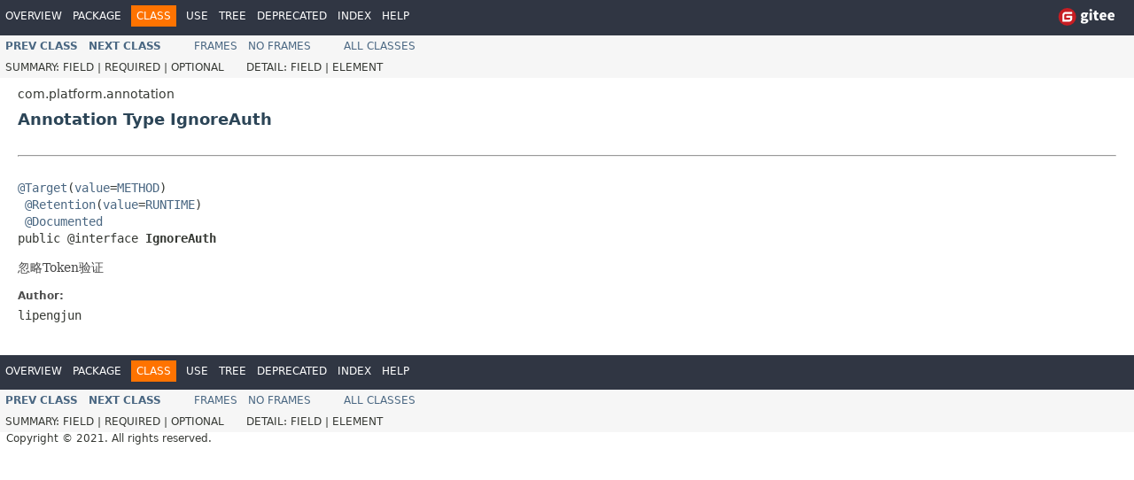

--- FILE ---
content_type: text/html
request_url: https://apidoc.gitee.com/fuyang_lipengjun/platform/com/platform/annotation/IgnoreAuth.html
body_size: 2097
content:
<!DOCTYPE HTML PUBLIC "-//W3C//DTD HTML 4.01 Transitional//EN" "http://www.w3.org/TR/html4/loose.dtd">
<!-- NewPage -->
<html lang="en">
<head>
<!-- Generated by javadoc (1.8.0_222) on Sun May 30 04:56:46 UTC 2021 -->
<meta http-equiv="Content-Type" content="text/html; charset=UTF-8">
<title>IgnoreAuth (微同商城-码云(gitee.com))</title>
<meta name="date" content="2021-05-30">
<meta name="keywords" content="com.platform.annotation.IgnoreAuth class">
<link rel="stylesheet" type="text/css" href="../../../stylesheet.css" title="Style">
<script type="text/javascript" src="../../../script.js"></script>
</head>
<body>
<script type="text/javascript"><!--
    try {
        if (location.href.indexOf('is-external=true') == -1) {
            parent.document.title="IgnoreAuth (\u5FAE\u540C\u5546\u57CE-\u7801\u4E91(gitee.com))";
        }
    }
    catch(err) {
    }
//-->
</script>
<noscript>
<div>JavaScript is disabled on your browser.</div>
</noscript>
<!-- ========= START OF TOP NAVBAR ======= -->
<div class="topNav"><a name="navbar.top">
<!--   -->
</a>
<div class="skipNav"><a href="#skip.navbar.top" title="Skip navigation links">Skip navigation links</a></div>
<a name="navbar.top.firstrow">
<!--   -->
</a>
<ul class="navList" title="Navigation">
<li><a href="../../../overview-summary.html">Overview</a></li>
<li><a href="package-summary.html">Package</a></li>
<li class="navBarCell1Rev">Class</li>
<li><a href="class-use/IgnoreAuth.html">Use</a></li>
<li><a href="package-tree.html">Tree</a></li>
<li><a href="../../../deprecated-list.html">Deprecated</a></li>
<li><a href="../../../index-all.html">Index</a></li>
<li><a href="../../../help-doc.html">Help</a></li>
</ul>
<div class="aboutLanguage"><style type=text/css>   .header-bar {text-align: center;}   .header-bar .project-name {line-height: 1.8em;}   .header-bar .logo {height: 20px; width: 65px; margin-top: 12px;}   .bar .logo, .aboutLanguage .project-name{display: none;}  </style> <div class='header-bar'>   <a class='project-name' href='https://gitee.com/fuyang_lipengjun/platform' target='_blank'>微同商城</a>   <a href='https://gitee.com'><img class='image logo' src='https://gitee.com/logo.svg?20171024'></a> </div></div>
</div>
<div class="subNav">
<ul class="navList">
<li><a href="../../../com/platform/annotation/DataFilter.html" title="annotation in com.platform.annotation"><span class="typeNameLink">Prev&nbsp;Class</span></a></li>
<li><a href="../../../com/platform/annotation/LoginUser.html" title="annotation in com.platform.annotation"><span class="typeNameLink">Next&nbsp;Class</span></a></li>
</ul>
<ul class="navList">
<li><a href="../../../index.html?com/platform/annotation/IgnoreAuth.html" target="_top">Frames</a></li>
<li><a href="IgnoreAuth.html" target="_top">No&nbsp;Frames</a></li>
</ul>
<ul class="navList" id="allclasses_navbar_top">
<li><a href="../../../allclasses-noframe.html">All&nbsp;Classes</a></li>
</ul>
<div>
<script type="text/javascript"><!--
  allClassesLink = document.getElementById("allclasses_navbar_top");
  if(window==top) {
    allClassesLink.style.display = "block";
  }
  else {
    allClassesLink.style.display = "none";
  }
  //-->
</script>
</div>
<div>
<ul class="subNavList">
<li>Summary:&nbsp;</li>
<li>Field&nbsp;|&nbsp;</li>
<li>Required&nbsp;|&nbsp;</li>
<li>Optional</li>
</ul>
<ul class="subNavList">
<li>Detail:&nbsp;</li>
<li>Field&nbsp;|&nbsp;</li>
<li>Element</li>
</ul>
</div>
<a name="skip.navbar.top">
<!--   -->
</a></div>
<!-- ========= END OF TOP NAVBAR ========= -->
<!-- ======== START OF CLASS DATA ======== -->
<div class="header">
<div class="subTitle">com.platform.annotation</div>
<h2 title="Annotation Type IgnoreAuth" class="title">Annotation Type IgnoreAuth</h2>
</div>
<div class="contentContainer">
<div class="description">
<ul class="blockList">
<li class="blockList">
<hr>
<br>
<pre><a href="https://docs.oracle.com/javase/8/docs/api/java/lang/annotation/Target.html?is-external=true" title="class or interface in java.lang.annotation">@Target</a>(<a href="https://docs.oracle.com/javase/8/docs/api/java/lang/annotation/Target.html?is-external=true#value--" title="class or interface in java.lang.annotation">value</a>=<a href="https://docs.oracle.com/javase/8/docs/api/java/lang/annotation/ElementType.html?is-external=true#METHOD" title="class or interface in java.lang.annotation">METHOD</a>)
 <a href="https://docs.oracle.com/javase/8/docs/api/java/lang/annotation/Retention.html?is-external=true" title="class or interface in java.lang.annotation">@Retention</a>(<a href="https://docs.oracle.com/javase/8/docs/api/java/lang/annotation/Retention.html?is-external=true#value--" title="class or interface in java.lang.annotation">value</a>=<a href="https://docs.oracle.com/javase/8/docs/api/java/lang/annotation/RetentionPolicy.html?is-external=true#RUNTIME" title="class or interface in java.lang.annotation">RUNTIME</a>)
 <a href="https://docs.oracle.com/javase/8/docs/api/java/lang/annotation/Documented.html?is-external=true" title="class or interface in java.lang.annotation">@Documented</a>
public @interface <span class="memberNameLabel">IgnoreAuth</span></pre>
<div class="block">忽略Token验证</div>
<dl>
<dt><span class="simpleTagLabel">Author:</span></dt>
<dd>lipengjun</dd>
</dl>
</li>
</ul>
</div>
</div>
<!-- ========= END OF CLASS DATA ========= -->
<!-- ======= START OF BOTTOM NAVBAR ====== -->
<div class="bottomNav"><a name="navbar.bottom">
<!--   -->
</a>
<div class="skipNav"><a href="#skip.navbar.bottom" title="Skip navigation links">Skip navigation links</a></div>
<a name="navbar.bottom.firstrow">
<!--   -->
</a>
<ul class="navList" title="Navigation">
<li><a href="../../../overview-summary.html">Overview</a></li>
<li><a href="package-summary.html">Package</a></li>
<li class="navBarCell1Rev">Class</li>
<li><a href="class-use/IgnoreAuth.html">Use</a></li>
<li><a href="package-tree.html">Tree</a></li>
<li><a href="../../../deprecated-list.html">Deprecated</a></li>
<li><a href="../../../index-all.html">Index</a></li>
<li><a href="../../../help-doc.html">Help</a></li>
</ul>
<div class="aboutLanguage"><script>   var _hmt = _hmt || [];   (function() {     var hm = document.createElement('script');     hm.src = 'https://hm.baidu.com/hm.js?9c317ed7f10e4661a8164e9fb5f19d5f';     var s = document.getElementsByTagName('script')[0];     s.parentNode.insertBefore(hm, s);   })(); </script> </div>
</div>
<div class="subNav">
<ul class="navList">
<li><a href="../../../com/platform/annotation/DataFilter.html" title="annotation in com.platform.annotation"><span class="typeNameLink">Prev&nbsp;Class</span></a></li>
<li><a href="../../../com/platform/annotation/LoginUser.html" title="annotation in com.platform.annotation"><span class="typeNameLink">Next&nbsp;Class</span></a></li>
</ul>
<ul class="navList">
<li><a href="../../../index.html?com/platform/annotation/IgnoreAuth.html" target="_top">Frames</a></li>
<li><a href="IgnoreAuth.html" target="_top">No&nbsp;Frames</a></li>
</ul>
<ul class="navList" id="allclasses_navbar_bottom">
<li><a href="../../../allclasses-noframe.html">All&nbsp;Classes</a></li>
</ul>
<div>
<script type="text/javascript"><!--
  allClassesLink = document.getElementById("allclasses_navbar_bottom");
  if(window==top) {
    allClassesLink.style.display = "block";
  }
  else {
    allClassesLink.style.display = "none";
  }
  //-->
</script>
</div>
<div>
<ul class="subNavList">
<li>Summary:&nbsp;</li>
<li>Field&nbsp;|&nbsp;</li>
<li>Required&nbsp;|&nbsp;</li>
<li>Optional</li>
</ul>
<ul class="subNavList">
<li>Detail:&nbsp;</li>
<li>Field&nbsp;|&nbsp;</li>
<li>Element</li>
</ul>
</div>
<a name="skip.navbar.bottom">
<!--   -->
</a></div>
<!-- ======== END OF BOTTOM NAVBAR ======= -->
<p class="legalCopy"><small>Copyright &#169; 2021. All rights reserved.</small></p>
</body>
</html>
